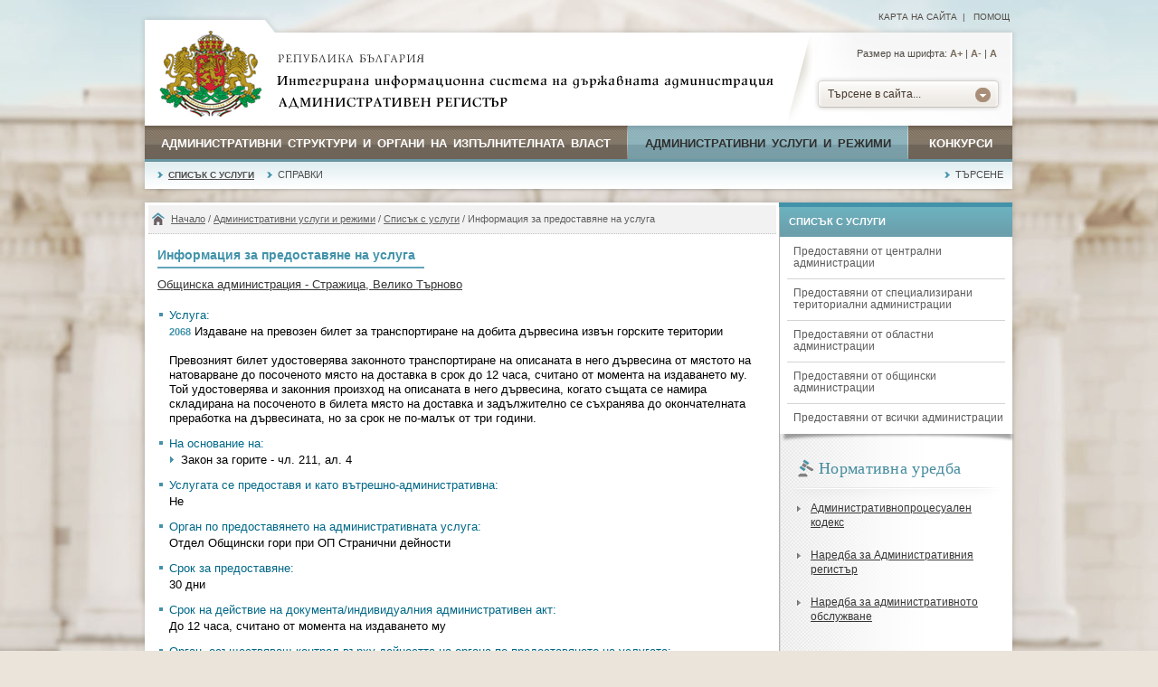

--- FILE ---
content_type: text/html; charset=UTF-8
request_url: https://iisda.government.bg/adm_services/services/service_provision/93625
body_size: 8816
content:
<!DOCTYPE html PUBLIC "-//W3C//DTD XHTML 1.0 Transitional//EN" "//www.w3.org/TR/xhtml1/DTD/xhtml1-transitional.dtd">
<html xmlns="//www.w3.org/1999/xhtml">
<head>

<title>Информация за предоставяне на услуга</title>

<meta http-equiv="Content-Type" content="text/html; charset=utf-8" />
<meta http-equiv="Content-Language" content="bg" />
<meta http-equiv="Language" content="bulgarian" />

<meta name="description" content="" />
<meta name="keywords" content="" />

<meta name="viewport" content="width=device-width, initial-scale=1" />
<meta name="distribution" content="global" />
<meta name="rating" content="general" />
<meta name="googlebot" content="all" />
<meta name="robots" content="all" />

<meta property="og:image" content="/images/logo-gerb.jpg" />
<meta property="og:site_name" content="Интегрирана информационна система на държавната администрация" />
<meta property="og:title" content="Информация за предоставяне на услуга" />

<link rel="shortcut icon" href="/images/favicon.ico" />
<link type="image/ico" rel="icon" href="/images/favicon.ico" />

<link type="text/css" rel="stylesheet" href="/css/styles.css" media="all" />

	<link type="text/css" rel="stylesheet" href="/css/styles-blue.css" media="all" />

<link type="text/css" rel="stylesheet" href="/css/print.css" media="print" />


<script type="text/javascript" src="/js/jquery-1.9.1.min.js"></script>
<script type="text/javascript" src="/js/dw_event.js"></script>
<script type="text/javascript" src="/js/dw_cookies.js"></script>
<script type="text/javascript" src="/js/dw_sizerdx.js"></script>


<script type="text/javascript">
  (function(i,s,o,g,r,a,m){i['GoogleAnalyticsObject']=r;i[r]=i[r]||function(){
  (i[r].q=i[r].q||[]).push(arguments)},i[r].l=1*new Date();a=s.createElement(o),
  m=s.getElementsByTagName(o)[0];a.async=1;a.src=g;m.parentNode.insertBefore(a,m)
  })(window,document,'script','//www.google-analytics.com/analytics.js','ga');

  ga('create', 'UA-69057640-2', 'auto');
  ga('send', 'pageview');
</script>
</head>

<body class="blue">

<div id="top-bg">
	<div id="header-links">
		<a href="/sitemap" title="Карта на сайта">Карта на сайта</a>&nbsp;&nbsp;|&nbsp;&nbsp;

		<a href="/help" title="Помощ">Помощ</a>

	</div>
</div>

<div class="wrap">

	<div id="header">
		<a href="/" title="Република България" class="logo">
			<img border="0" alt="Република България" src="/images/logo-gerb.jpg" />
		</a>

		<div class="header-text" title="Интегрирана информационна система на държавната администрация. Административен регистър">
			<img border="0" alt="Интегрирана информационна система на държавната администрация. Административен регистър" src="/images/header-text.png" />
		</div>

		<div class="header-search">
			<div id="sizer" class="font-size">Размер на шрифта:
				<a class="increase" href="#" title="По-голям шрифт">А+</a> |
				<a class="decrease" href="#" title="По-малък шрифт">A-</a> |
				<a class="reset" href="#" title="Нормален шрифт">A</a>
			</div>

			<div id="search_dropdown">
				<ul>
					<li><a href="#">Търсене в сайта...</a>
	    				<ul>
					      <li class="search-selected-item"><a href="/ras/search/search_adm_structure">Административни структури</a></li>
					      <li><div class="search-drop-razd"></div></li>
					      <li><a href="/adm_services/search_service">Административни услуги</a></li>
					      <li><div class="search-drop-razd"></div></li>
					      <li><a href="/competitions/search_competition">Конкурси</a></li>
					      <li><div class="search-drop-bottom"></div></li>
					     </ul>
					 </li>
				</ul>
			</div>
		</div>
	</div>

	<div id="nav">
		<ul>
			<li class="menu1"><a href="/ras"  title="Административни структури и органи на изпълнителната власт">Административни структури и органи на изпълнителната власт <span class="nav-razd"></span></a> </li>

			<li class="menu2"><a href="/adm_services" id="current" title="Административни услуги и режими">Административни услуги и режими <span class="nav-razd"></span></a></li>

			<li class="menu3"><a href="/competitions"  title="Конкурси">Конкурси</a></li>
		</ul>
	</div>

	<div id="sub-nav">
		<ul>
						<li ><a href="/adm_services/services" title="Списък с услуги" id="current-sub-nav">Списък с услуги</a></li>
						<li ><a href="/adm_services/reports_services" title="Справки" >Справки</a></li>
						<li class="float-right"><a href="/adm_services/search_service" title="Търсене" >Търсене</a></li>
					</ul>
	</div>

	</div>
	<div class="bottom-nav-bg"></div>


<div class="margin-top-content"> </div>

<div class="wrap">
	<div id="content-wrap">
	<div id="main" class="main-width-normal">

		
<div class="path">
	<a href="/home" title="Начало">Начало</a>
	 / <a href="/adm_services" title="Административни услуги и режими">Административни услуги и режими</a> / <a href="/adm_services/services" title="Списък с услуги">Списък с услуги</a> / Информация за предоставяне на услуга</div>

		<div class="main-content" id="printSection">

			<h1 class="title-page">Информация за предоставяне на услуга</h1>

			<div class="clear"></div>

			
			<div class="main-text">

				<div class="div-with-bg">
					<a href="/ras/adm_structures/organigram/297">Общинска администрация - Стражица, Велико Търново</a>
				</div>

				<div class="clear">&nbsp;</div>

				<div class="services-list">
				<ul>
				<li>Услуга:
				<ul>
					<li class="no-img-list">
					<span class="number-level">2068</span>
					Издаване на превозен билет за транспортиране на добита дървесина извън горските територии					<br /><br />
					Превозният билет удостоверява законното транспортиране на описаната в него дървесина от мястото на натоварване до посоченото място на доставка в срок до 12 часа, считано от момента на издаването му. Той удостоверява и законния произход на описаната в него дървесина, когато същата се намира складирана на посоченото в билета място на доставка и задължително се съхранява до окончателната преработка на дървесината, но за срок не по-малък от три години.					</li>
				</ul>
				</li>

				
				<li>На основание на:
				<ul>
					<li>Закон за горите - чл. 211, ал. 4</li>				</ul>
				</li>

				<li>Услугата се предоставя и като вътрешно-административна:
				<ul>
					<li class="no-img-list">
						Не					</li>
				</ul>
				</li>



				
				<li>Орган по предоставянето на административната услуга:
				<ul>
					<li class="no-img-list">
					Отдел Общински гори при ОП Странични дейности					</li>
				</ul>
				</li>
				
				<li>Срок за предоставяне:
				<ul>
					<li class="no-img-list">
					30 дни					</li>
				</ul>
				</li>

				<li>Срок на действие на документа/индивидуалния административен акт:
				<ul>
					<li class="no-img-list">
					До 12 часа, считано от момента на издаването му					</li>
				</ul>
				</li>

				
				<li>Орган, осъществяващ контрол върху дейността на органа по предоставянето на услугата:
				<ul>
					<li class="no-img-list">
					Кмет на община					</li>
				</ul>
				</li>
				
				<li>Орган, пред който се обжалва индивидуален административен акт:
				<ul>
					<li class="no-img-list">
					Административен съд					</li>
				</ul>
				</li>
				
				<li>Ред, включително срокове за обжалване на действията на органа по предоставянето на услугата:
				<ul>
					<li class="no-img-list">
					<p>Актът&nbsp;подлежи на обжалване чрез кмета на община Стражица пред Административен съд в 14 дневен срок от съобщаването му.</p>
<p>АКО В ПОСОЧЕНИЯ СРОК НЕ ПОЛУЧИТЕ УСЛУГАТА, ВИЕ МОЖЕТЕ ДА ПОДАДЕТЕ СИГНАЛ ДО КМЕТА НА ОБЩИНАТА.</p>					</li>
				</ul>
				</li>
				
				<li>Ограничения и условности:
				<ul>
					<li class="no-img-list">
					<p>Заявление, подадено по електронен път, следва да бъде подписано от завителя с Квалифициран електронен подпис (КЕП).</p>					</li>
				</ul>
				</li>
				
				<li>Електронен адрес, на който се предоставя услугата:
				<ul>
					<li class="no-img-list">
					<a href="https://egov.bg/wps/portal/egov/dostavchitsi+na+uslugi/obshtinski+administratsii/unificirani+uslugi/2068" target="_blank">https://egov.bg/wps/portal/egov/dostavchitsi+na+uslugi/obshtinski+administratsii/unificirani+uslugi/2068</a>
					</li>
				</ul>
				</li>
				
				<li>Електронен адрес за предложения:
				<ul>
					<li class="no-img-list">
					<a href="mailto:obshtina@strazhitsa.egov.bg">obshtina@strazhitsa.egov.bg</a>					</li>
				</ul>
				</li>
				
				</ul>
				</div>

				<div class="accordion">
		    		<div class="accordion-section">

		    			<a class="accordion-section-title active" href="javascript://" onclick="clickTab('unit');" id="tab_unit">Център за административно обслужване и/или звена, които контактуват с потребителите и предоставят административно обслужване				        	<span class="tab-active"></span>
				        </a>

				        <div class="accordion-section-content" id="content_unit">

						
							<strong>Административни звена, в които се подават документите и се получава информация за хода на преписката:</strong>

							<div class="padding-left-10">Дирекция "Регионално развитие и устройство на територията"<div class="tab-contacts padding-left-10"><span class="info-search-label">Адрес:</span> обл. Велико Търново, общ. Стражица, гр. Стражица, ул. Дончо Узунов 5, п.к. 5150<br /><span class="info-search-label">Код за междуселищно избиране:</span> 06161<br /><span class="info-search-label">Телефон за връзка:</span> (06161)4343<br /><span class="info-search-label">Адрес на електронна поща:</span> obshtina@strazhitsa.egov.bg<br /><span class="info-search-label">Работно време:</span> Стандартно работно време, от  08:30 до  17:00, Продължителност на работното време - 8 часа. От 08:30 до 12:30 и от 13:00 до 17:00 часа<br /></div></div>						</div>

						<a class="accordion-section-title" href="javascript://" onclick="clickTab('stage');" id="tab_stage">Изисквания, процедури, инструкции					        <span class="tab-no-active"></span>
					    </a>

					    <div class="accordion-section-content" id="content_stage" style="display: none;">

						<strong>Необходими документи</strong><br /><div class="padding-left-10"><p>1. Заявление по образец;</p>
<p>2. Разрешително за почистване на дървесна и храстова растителност;</p></div><strong>Процедури, изисквания, информация</strong><br /><div class="padding-left-10"><p><strong>Начини на заявяване на услугата:</strong></p>
<p>Лично или чрез упълномощено лице с нотариално заверено пълномощно в&nbsp;ОП "Странични дейности" с подаване на писмено заявление по образец;<br />Устно, като се отразяват в протокол, който се подписва от заявителя и от длъжностното лице, което го е съставило;<br />Чрез лицензиран пощенски оператор;<br />По електронен път чрез:<br />&middot;&nbsp;&nbsp;&nbsp;&nbsp;&nbsp;&nbsp;&nbsp;&nbsp; Портала на електронното управление:&nbsp;https://egov.bg/wps/portal/;&nbsp;</p>
<p>&middot;&nbsp;&nbsp;&nbsp;&nbsp;&nbsp;&nbsp;&nbsp;&nbsp; Система за сигурно електронно връчване: https://edelivery.egov.bg/;</p>
<p>&middot;&nbsp;&nbsp;&nbsp;&nbsp;&nbsp;&nbsp;&nbsp;&nbsp; На e-mail: obshtina@strazhitsa.egov.bg, подписан с КЕП.</p>
<p><strong>Процедура по предоставяне на административната услуга/издаване на индивидуалния административен акт:</strong></p>
<p>&bull;&nbsp;&nbsp; &nbsp;Прием на заявлението с приложените документи в&nbsp;ОП "Странични дейности" или по електронен път;<br /> &bull;&nbsp;&nbsp; &nbsp;Завеждане в деловодството и изпращане на преписката към директора на общинското предприятие&nbsp;и отговорния&nbsp;служител;<br /> &bull;&nbsp;&nbsp; &nbsp;Проверка&nbsp;на документите;<br /> &bull;&nbsp;&nbsp; &nbsp;Изготвяне на административния акт;<br /> &bull;&nbsp;&nbsp; &nbsp;Получаване на издадения акт.</p>
<p><strong>Начини на получаване на резултата от услугата:&nbsp;</strong></p>
<p>лично или чрез упълномощено с нотариално заверено пълномощно лице в Центъра за административно обслужване на общинското предприятие.</p></div>
						</div>

						
					    	<a class="accordion-section-title" href="javascript://" onclick="clickTab('sample');" id="tab_sample">Образци					        	<span class="tab-no-active"></span>
					    	</a>

							<div class="accordion-section-content" id="content_sample" style="display: none;">

																		<div class="padding-left-10">
												<div class="icon download"></div>
												<a href="/adm_services/service_sample_file/93625_198874" title="2068 - Заявление за издаване на превозен билет за транспортиране на добита дървесина извън горските територии" target="_blank">2068 - Заявление за издаване на превозен билет за транспортиране на добита дървесина извън горските територии</a>
												<div class="clear"></div>
											</div>
																		</div>
					    
					    	<a class="accordion-section-title" href="javascript://" onclick="clickTab('regulatory');" id="tab_regulatory">Нормативна уредба					       	<span class="tab-no-active"></span>
					    	</a>

							<div class="accordion-section-content" id="content_regulatory" style="display: none;">

																	<div class="padding-left-10">
											<div class="icon law-doc"></div>
											Закон за горите											<div class="clear"></div>
										</div>
																	</div>

					    
						<a class="accordion-section-title last-child" href="javascript://" onclick="clickTab('payment');" id="tab_payment">Заплащане					        <span class="tab-no-active"></span>
					    </a>

					    <div class="accordion-section-content last-child" id="content_payment" style="display: none;">

							<strong>Не се заплаща за услугата</strong>						</div>

		    		</div>
		    	</div>

			</div>
		</div>

		<div class="print float-right">
	<div class="print-icon"></div>
	<a href="javascript://" onclick="window.print(); return false;" title="Разпечатай съдържанието">Разпечатай</a>
</div>
	</div>

	<div id="sidebar">

	
		<ul class="sidebar-nav">
			<li class="sidebar-nav-title">Списък с услуги</li>
			<li class="sidebar-nav-sub "><a href="/adm_services/services/from_central_administrations">Предоставяни от централни администрации</a></li><li class="sidebar-nav-razd"></li><li class="sidebar-nav-sub "><a href="/adm_services/services/from_special_territorial_administrations">Предоставяни от специализирани териториални администрации</a></li><li class="sidebar-nav-razd"></li><li class="sidebar-nav-sub "><a href="/adm_services/services/from_regional_administrations">Предоставяни от областни администрации</a></li><li class="sidebar-nav-razd"></li><li class="sidebar-nav-sub "><a href="/adm_services/services/from_municipality_administrations">Предоставяни от общински администрации</a></li><li class="sidebar-nav-razd"></li><li class="sidebar-nav-sub "><a href="/adm_services/services/from_all_administrations">Предоставяни от всички администрации</a></li>		</ul>
		<div class="sidebar-nav-bottom"></div>
	
	<div class="sidebar-content">
			<h2 class="sidebar-title">
			<span class="sidebar-title-icon"></span>
			Нормативна уредба		</h2>

		<div class="razd-sidebar"></div>

		<ul class="sidemenu">
					<li><a href="/adm_services/regulatory/87" title="Административнопроцесуален кодекс">Административнопроцесуален кодекс</a></li>
					<li><a href="/adm_services/regulatory/107" title="Наредба за Административния регистър">Наредба за Административния регистър</a></li>
					<li><a href="/adm_services/regulatory/108" title="Наредба за административното обслужване">Наредба за административното обслужване</a></li>
				</ul>

		<div class="read-more">
			<div class="read-more-icon"></div>
			<a href="/adm_services/regulatories">Виж всички</a>
		</div>

		<div class="clear"></div>
		</div>
</div>
</div>

<script type="text/javascript">
function clickTab(tabId) {

	if ($('#content_'+tabId).is(':visible')) {

		$('#content_'+tabId).slideToggle();
		$('#tab_'+tabId).removeClass('active');
		$('#tab_'+tabId+' > span').attr('class', 'tab-no-active');
	}

	else {
		$('#content_'+tabId).slideToggle();
		$('#tab_'+tabId).addClass('active');
		$('#tab_'+tabId+' > span').attr('class', 'tab-active');
	}
}
</script>	<div class="clear"></div>
</div>

<div class="margin-bottom-content"></div>

<div class="margin-top-content"></div>

<div class="wrap">
	<div id="footer-wrap">
		<div id="footer-columns">

			<div class="col1">
								<h3 class="footer-title">Административен регистър</h3>
				<div class="footer-line"></div>
				<ul>
	<li><span>Интегрирана информационна система на държавната администрация</span><br />
	<br />
	E-mail: <a href="emailto:ras@government.bg" title="ras@government.bg">ras@government.bg</a><br />
	Телефон: +359 2&nbsp;940 29 32<br />
	* Посочените координати са&nbsp;<u>само&nbsp;за техническа поддръжка&nbsp;и въпроси във връзка с работата на Административния регистър</u>. Те не са връзка с конкретна&nbsp;административна&nbsp;структура.</li>
</ul>
<br />
&nbsp;				<ul>
					<li>
					<span>Проект "ИИСДА - гаранция за прозрачност и ефективност"</span>
					<img border="0" src="/images/iisda-logo.png" alt="Проект &quot;ИИСДА - гаранция за прозрачност и ефективност&quot;" />
					</li>
				</ul>
			</div>

			<div class="col2 col-center">
								<h3 class="footer-title">Интернет връзки</h3>
				<div class="footer-line"></div>
				<ul>
	<li>evroto.bg :: Официална страница за приемане на еврото в Република България<br />
	<a href="https://xn--b1af2aain.xn--90ae/#" target="_blank" title="www.government.bg">еврото.бг</a></li>
	<li>Министерски съвет на Република България<br />
	<a href="http://www.government.bg" target="_blank" title="www.government.bg">government.bg</a></li>
	<li>Информационна система за правна информация на Министерски съвет<br />
	<a href="https://pris.government.bg/" target="_blank">pris.government.bg</a></li>
	<li>Eдинен информационен портал на европейските структурни и инвестиционни фондове<br />
	<a href="http://www.eufunds.bg" target="_blank" title="www.eufunds.bg">eufunds.bg</a></li>
	<li>Портал за обществени консултации<br />
	<a href="https://strategy.bg/" target="_blank">strategy.bg</a></li>
</ul>
			</div>

			<div class="col3">
				<h3 class="footer-title">Информация</h3>
				<div class="footer-line"></div>
				<ul>
					<li><a href="/ras" title="Административни структури и органи на изпълнителната власт">Административни структури и органи на изпълнителната власт</a></li>
					<li><a href="/adm_services" title="Административни услуги и режими">Административни услуги и режими</a></li>
					<li><a href="/competitions" title="Конкурси">Конкурси</a></li>
					<li><a href="/regulatories" title="Нормативна уредба">Нормативна уредба</a></li>
					<li><a href="/annual_reports" title="Годишни доклади">Годишни доклади</a></li>
					<li><a href="/sitemap" title="Карта на сайта">Карта на сайта</a></li>
					<li><a href="/help" title="Помощ">Помощ</a></li>
				</ul>
			</div>
		</div>

		<div class="clear"></div>
	</div>

	<div id="footer-logos">
		<img src="/images/eu-logo.png" alt="Европейски съюз" />
		<img src="/images/opak-logo.png" alt="ОПАК. Експерти в действие" />
		<img src="/images/esf-logo.png" alt="Европейски социален фонд" />
		<div class="logos-text">Проектът се осъществява с финансовата подкрепа на Оперативна програма „Административен капацитет”, съфинансирана от <br />Европейския съюз чрез Европейския социален фонд</div>
	</div>
</div>

<div class="margin-bottom-content"></div>

<div id="footer-bottom">
	<div class="float-left">
		<a href="/legal_information" title="Правна информация">Правна информация</a> |
		<a href="/accessibility" title="Политика за достъпност">Политика за достъпност</a>
	</div>
	<div class="float-right">
		Версия 1.10.3.0 |
		<a href="/ras/executive_power/administration_council_of_ministers" title="Администрация на Министерски съвет">Администрация на Министерски съвет</a>
	</div>
</div>
</body>
</html>